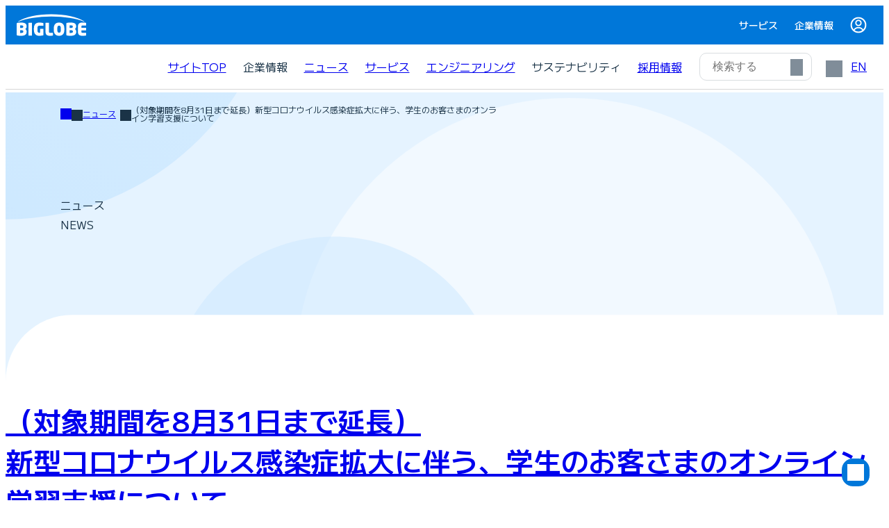

--- FILE ---
content_type: text/html; charset=UTF-8
request_url: https://www.biglobe.co.jp/pressroom/release/2020/04/200408-a
body_size: 35699
content:
<!DOCTYPE html>
<html lang="ja">
<head>
<meta charset="UTF-8">
<meta name="viewport" content="width=device-width, initial-scale=1.0">
<head profile="http://gmpg.org/xfn/11">
<!-- Google Tag Manager -->
<script>(function(w,d,s,l,i){w[l]=w[l]||[];w[l].push({'gtm.start':
new Date().getTime(),event:'gtm.js'});var f=d.getElementsByTagName(s)[0],
j=d.createElement(s),dl=l!='dataLayer'?'&l='+l:'';j.async=true;j.src=
'https://www.googletagmanager.com/gtm.js?id='+i+dl;f.parentNode.insertBefore(j,f);
})(window,document,'script','dataLayer','GTM-WCRGZFH');</script>
<!-- End Google Tag Manager -->
<meta name="referrer" content="unsafe-url">
<title>（対象期間を8月31日まで延長）</br>新型コロナウイルス感染症拡大に伴う、学生のお客さまのオンライン学習支援について - ニュース - ビッグローブ株式会社</title>
<meta name="keywords" content="BIGLOBE,ビッグローブ,コロナ支援,新型コロナウイルス,支援,25歳以下,25才以下,ボリュームチャージ無料,20ギガバイト,20ギガ,20GB">
<meta name="description" content="ビッグローブ株式会社は、新型コロナウイルス感染症拡大を受け、学生のお客さまのオンライン授業の聴講などで利用される通信料の負担軽減支援として、窓口にお申し出いただいたお客さまの2020年4月、5月、6月購入分に加え、7月分についてもBIGLOBEモバイル「ボリュームチャージ」の料金を無償といたします。">
<meta property="og:image" content="https://www.biglobe.co.jp/wp/wp-content/themes/biglobe_2025/assets/images/ogp.png">
<link rel="apple-touch-icon" href="https://www.biglobe.co.jp/wp/wp-content/themes/biglobe_2025/assets/images/apple-touch-icon_192px.png" sizes="192x192">
<link rel="icon" type="image/png" href="https://www.biglobe.co.jp/wp/wp-content/themes/biglobe_2025/assets/images/apple-touch-icon_16px.png" sizes="16x16">
<link rel="icon" type="image/png" href="https://www.biglobe.co.jp/wp/wp-content/themes/biglobe_2025/assets/images/apple-touch-icon_32px.png" sizes="32x32">
<link rel="icon" type="image/png" href="https://www.biglobe.co.jp/wp/wp-content/themes/biglobe_2025/assets/images/apple-touch-icon_192px.png" sizes="192x192">
<link rel="icon" type="image/png" href="https://www.biglobe.co.jp/wp/wp-content/themes/biglobe_2025/assets/images/apple-touch-icon_512px.png" sizes="512x512">
<meta name='robots' content='max-image-preview:large' />
	<style>img:is([sizes="auto" i], [sizes^="auto," i]) { contain-intrinsic-size: 3000px 1500px }</style>
	<link rel='dns-prefetch' href='//cdn.jsdelivr.net' />
<link rel='dns-prefetch' href='//fonts.googleapis.com' />
<link rel='dns-prefetch' href='//cdnjs.cloudflare.com' />
<link rel="alternate" type="application/rss+xml" title="ビッグローブ株式会社 &raquo; フィード" href="https://www.biglobe.co.jp/feed" />
<link rel="alternate" type="application/rss+xml" title="ビッグローブ株式会社 &raquo; コメントフィード" href="https://www.biglobe.co.jp/comments/feed" />
<script type="text/javascript">
/* <![CDATA[ */
window._wpemojiSettings = {"baseUrl":"https:\/\/s.w.org\/images\/core\/emoji\/16.0.1\/72x72\/","ext":".png","svgUrl":"https:\/\/s.w.org\/images\/core\/emoji\/16.0.1\/svg\/","svgExt":".svg","source":{"concatemoji":"https:\/\/www.biglobe.co.jp\/wp\/wp-includes\/js\/wp-emoji-release.min.js?ver=6.8.3"}};
/*! This file is auto-generated */
!function(s,n){var o,i,e;function c(e){try{var t={supportTests:e,timestamp:(new Date).valueOf()};sessionStorage.setItem(o,JSON.stringify(t))}catch(e){}}function p(e,t,n){e.clearRect(0,0,e.canvas.width,e.canvas.height),e.fillText(t,0,0);var t=new Uint32Array(e.getImageData(0,0,e.canvas.width,e.canvas.height).data),a=(e.clearRect(0,0,e.canvas.width,e.canvas.height),e.fillText(n,0,0),new Uint32Array(e.getImageData(0,0,e.canvas.width,e.canvas.height).data));return t.every(function(e,t){return e===a[t]})}function u(e,t){e.clearRect(0,0,e.canvas.width,e.canvas.height),e.fillText(t,0,0);for(var n=e.getImageData(16,16,1,1),a=0;a<n.data.length;a++)if(0!==n.data[a])return!1;return!0}function f(e,t,n,a){switch(t){case"flag":return n(e,"\ud83c\udff3\ufe0f\u200d\u26a7\ufe0f","\ud83c\udff3\ufe0f\u200b\u26a7\ufe0f")?!1:!n(e,"\ud83c\udde8\ud83c\uddf6","\ud83c\udde8\u200b\ud83c\uddf6")&&!n(e,"\ud83c\udff4\udb40\udc67\udb40\udc62\udb40\udc65\udb40\udc6e\udb40\udc67\udb40\udc7f","\ud83c\udff4\u200b\udb40\udc67\u200b\udb40\udc62\u200b\udb40\udc65\u200b\udb40\udc6e\u200b\udb40\udc67\u200b\udb40\udc7f");case"emoji":return!a(e,"\ud83e\udedf")}return!1}function g(e,t,n,a){var r="undefined"!=typeof WorkerGlobalScope&&self instanceof WorkerGlobalScope?new OffscreenCanvas(300,150):s.createElement("canvas"),o=r.getContext("2d",{willReadFrequently:!0}),i=(o.textBaseline="top",o.font="600 32px Arial",{});return e.forEach(function(e){i[e]=t(o,e,n,a)}),i}function t(e){var t=s.createElement("script");t.src=e,t.defer=!0,s.head.appendChild(t)}"undefined"!=typeof Promise&&(o="wpEmojiSettingsSupports",i=["flag","emoji"],n.supports={everything:!0,everythingExceptFlag:!0},e=new Promise(function(e){s.addEventListener("DOMContentLoaded",e,{once:!0})}),new Promise(function(t){var n=function(){try{var e=JSON.parse(sessionStorage.getItem(o));if("object"==typeof e&&"number"==typeof e.timestamp&&(new Date).valueOf()<e.timestamp+604800&&"object"==typeof e.supportTests)return e.supportTests}catch(e){}return null}();if(!n){if("undefined"!=typeof Worker&&"undefined"!=typeof OffscreenCanvas&&"undefined"!=typeof URL&&URL.createObjectURL&&"undefined"!=typeof Blob)try{var e="postMessage("+g.toString()+"("+[JSON.stringify(i),f.toString(),p.toString(),u.toString()].join(",")+"));",a=new Blob([e],{type:"text/javascript"}),r=new Worker(URL.createObjectURL(a),{name:"wpTestEmojiSupports"});return void(r.onmessage=function(e){c(n=e.data),r.terminate(),t(n)})}catch(e){}c(n=g(i,f,p,u))}t(n)}).then(function(e){for(var t in e)n.supports[t]=e[t],n.supports.everything=n.supports.everything&&n.supports[t],"flag"!==t&&(n.supports.everythingExceptFlag=n.supports.everythingExceptFlag&&n.supports[t]);n.supports.everythingExceptFlag=n.supports.everythingExceptFlag&&!n.supports.flag,n.DOMReady=!1,n.readyCallback=function(){n.DOMReady=!0}}).then(function(){return e}).then(function(){var e;n.supports.everything||(n.readyCallback(),(e=n.source||{}).concatemoji?t(e.concatemoji):e.wpemoji&&e.twemoji&&(t(e.twemoji),t(e.wpemoji)))}))}((window,document),window._wpemojiSettings);
/* ]]> */
</script>
<style id='wp-emoji-styles-inline-css' type='text/css'>

	img.wp-smiley, img.emoji {
		display: inline !important;
		border: none !important;
		box-shadow: none !important;
		height: 1em !important;
		width: 1em !important;
		margin: 0 0.07em !important;
		vertical-align: -0.1em !important;
		background: none !important;
		padding: 0 !important;
	}
</style>
<link rel='stylesheet' id='wp-block-library-css' href='https://www.biglobe.co.jp/wp/wp-includes/css/dist/block-library/style.min.css?ver=6.8.3' type='text/css' media='all' />
<style id='global-styles-inline-css' type='text/css'>
:root{--wp--preset--aspect-ratio--square: 1;--wp--preset--aspect-ratio--4-3: 4/3;--wp--preset--aspect-ratio--3-4: 3/4;--wp--preset--aspect-ratio--3-2: 3/2;--wp--preset--aspect-ratio--2-3: 2/3;--wp--preset--aspect-ratio--16-9: 16/9;--wp--preset--aspect-ratio--9-16: 9/16;--wp--preset--color--black: var(--bg--color--type-brand);--wp--preset--color--cyan-bluish-gray: #abb8c3;--wp--preset--color--white: #ffffff;--wp--preset--color--pale-pink: #f78da7;--wp--preset--color--vivid-red: #cf2e2e;--wp--preset--color--luminous-vivid-orange: #ff6900;--wp--preset--color--luminous-vivid-amber: #fcb900;--wp--preset--color--light-green-cyan: #7bdcb5;--wp--preset--color--vivid-green-cyan: #00d084;--wp--preset--color--pale-cyan-blue: #8ed1fc;--wp--preset--color--vivid-cyan-blue: #0693e3;--wp--preset--color--vivid-purple: #9b51e0;--wp--preset--color--biglobe: var(--bg--color--brand);--wp--preset--color--secondary: var(--bg--color--type-sub);--wp--preset--color--bg-dark: var(--bg--color--bg-dark);--wp--preset--color--bg-light: var(--bg--color--bg-light);--wp--preset--color--bg-neutral-dark: var(--bg--color--bg-neutral-dark);--wp--preset--color--bg-neutral-light: var(--bg--color--bg-neutral-light);--wp--preset--gradient--vivid-cyan-blue-to-vivid-purple: linear-gradient(135deg,rgba(6,147,227,1) 0%,rgb(155,81,224) 100%);--wp--preset--gradient--light-green-cyan-to-vivid-green-cyan: linear-gradient(135deg,rgb(122,220,180) 0%,rgb(0,208,130) 100%);--wp--preset--gradient--luminous-vivid-amber-to-luminous-vivid-orange: linear-gradient(135deg,rgba(252,185,0,1) 0%,rgba(255,105,0,1) 100%);--wp--preset--gradient--luminous-vivid-orange-to-vivid-red: linear-gradient(135deg,rgba(255,105,0,1) 0%,rgb(207,46,46) 100%);--wp--preset--gradient--very-light-gray-to-cyan-bluish-gray: linear-gradient(135deg,rgb(238,238,238) 0%,rgb(169,184,195) 100%);--wp--preset--gradient--cool-to-warm-spectrum: linear-gradient(135deg,rgb(74,234,220) 0%,rgb(151,120,209) 20%,rgb(207,42,186) 40%,rgb(238,44,130) 60%,rgb(251,105,98) 80%,rgb(254,248,76) 100%);--wp--preset--gradient--blush-light-purple: linear-gradient(135deg,rgb(255,206,236) 0%,rgb(152,150,240) 100%);--wp--preset--gradient--blush-bordeaux: linear-gradient(135deg,rgb(254,205,165) 0%,rgb(254,45,45) 50%,rgb(107,0,62) 100%);--wp--preset--gradient--luminous-dusk: linear-gradient(135deg,rgb(255,203,112) 0%,rgb(199,81,192) 50%,rgb(65,88,208) 100%);--wp--preset--gradient--pale-ocean: linear-gradient(135deg,rgb(255,245,203) 0%,rgb(182,227,212) 50%,rgb(51,167,181) 100%);--wp--preset--gradient--electric-grass: linear-gradient(135deg,rgb(202,248,128) 0%,rgb(113,206,126) 100%);--wp--preset--gradient--midnight: linear-gradient(135deg,rgb(2,3,129) 0%,rgb(40,116,252) 100%);--wp--preset--font-size--small: 0.875rem;--wp--preset--font-size--medium: 20px;--wp--preset--font-size--large: 1.125rem;--wp--preset--font-size--x-large: 1.25rem;--wp--preset--font-size--extra-small: 0.75rem;--wp--preset--font-size--base: 1rem;--wp--preset--font-size--extra-large: 1.5rem;--wp--preset--font-size--super-large: 1.875rem;--wp--preset--font-size--huge: 2.5rem;--wp--preset--font-size--giant: 3rem;--wp--preset--spacing--20: 1rem;--wp--preset--spacing--30: 2rem;--wp--preset--spacing--40: 3rem;--wp--preset--spacing--50: 4rem;--wp--preset--spacing--60: 5rem;--wp--preset--spacing--70: 6rem;--wp--preset--spacing--80: 7rem;--wp--preset--shadow--natural: 6px 6px 9px rgba(0, 0, 0, 0.2);--wp--preset--shadow--deep: 12px 12px 50px rgba(0, 0, 0, 0.4);--wp--preset--shadow--sharp: 6px 6px 0px rgba(0, 0, 0, 0.2);--wp--preset--shadow--outlined: 6px 6px 0px -3px rgba(255, 255, 255, 1), 6px 6px rgba(0, 0, 0, 1);--wp--preset--shadow--crisp: 6px 6px 0px rgba(0, 0, 0, 1);}:root { --wp--style--global--content-size: min(87.5%, var(--wp--style--global--content-max-size));--wp--style--global--wide-size: min(100%, var(--wp--style--global--wide-max-size)); }:where(body) { margin: 0; }.wp-site-blocks > .alignleft { float: left; margin-right: 2em; }.wp-site-blocks > .alignright { float: right; margin-left: 2em; }.wp-site-blocks > .aligncenter { justify-content: center; margin-left: auto; margin-right: auto; }:where(.wp-site-blocks) > * { margin-block-start: 2em; margin-block-end: 0; }:where(.wp-site-blocks) > :first-child { margin-block-start: 0; }:where(.wp-site-blocks) > :last-child { margin-block-end: 0; }:root { --wp--style--block-gap: 2em; }:root :where(.is-layout-flow) > :first-child{margin-block-start: 0;}:root :where(.is-layout-flow) > :last-child{margin-block-end: 0;}:root :where(.is-layout-flow) > *{margin-block-start: 2em;margin-block-end: 0;}:root :where(.is-layout-constrained) > :first-child{margin-block-start: 0;}:root :where(.is-layout-constrained) > :last-child{margin-block-end: 0;}:root :where(.is-layout-constrained) > *{margin-block-start: 2em;margin-block-end: 0;}:root :where(.is-layout-flex){gap: 2em;}:root :where(.is-layout-grid){gap: 2em;}.is-layout-flow > .alignleft{float: left;margin-inline-start: 0;margin-inline-end: 2em;}.is-layout-flow > .alignright{float: right;margin-inline-start: 2em;margin-inline-end: 0;}.is-layout-flow > .aligncenter{margin-left: auto !important;margin-right: auto !important;}.is-layout-constrained > .alignleft{float: left;margin-inline-start: 0;margin-inline-end: 2em;}.is-layout-constrained > .alignright{float: right;margin-inline-start: 2em;margin-inline-end: 0;}.is-layout-constrained > .aligncenter{margin-left: auto !important;margin-right: auto !important;}.is-layout-constrained > :where(:not(.alignleft):not(.alignright):not(.alignfull)){max-width: var(--wp--style--global--content-size);margin-left: auto !important;margin-right: auto !important;}.is-layout-constrained > .alignwide{max-width: var(--wp--style--global--wide-size);}body .is-layout-flex{display: flex;}.is-layout-flex{flex-wrap: wrap;align-items: center;}.is-layout-flex > :is(*, div){margin: 0;}body .is-layout-grid{display: grid;}.is-layout-grid > :is(*, div){margin: 0;}body{background-color: var(--wp--preset--color--white);color: var(--wp--preset--color--black);font-family: YakuHanJPs, 'M PLUS 1', 'Helvetica Neue', Arial, 'Hiragino Kaku Gothic ProN', 'Hiragino Sans', Meiryo,sans-serif;padding-top: 0px;padding-right: 0px;padding-bottom: 0px;padding-left: 0px;}a:where(:not(.wp-element-button)){text-decoration: underline;}h1{font-size: var(--wp--preset--font-size--h1);font-weight: 600;}h2{font-size: var(--wp--preset--font-size--extra-large);}h3{font-size: var(--wp--preset--font-size--x-large);}:root :where(.wp-element-button, .wp-block-button__link){background-color: #32373c;border-width: 0;color: #fff;font-family: inherit;font-size: inherit;line-height: inherit;padding: calc(0.667em + 2px) calc(1.333em + 2px);text-decoration: none;}.has-black-color{color: var(--wp--preset--color--black) !important;}.has-cyan-bluish-gray-color{color: var(--wp--preset--color--cyan-bluish-gray) !important;}.has-white-color{color: var(--wp--preset--color--white) !important;}.has-pale-pink-color{color: var(--wp--preset--color--pale-pink) !important;}.has-vivid-red-color{color: var(--wp--preset--color--vivid-red) !important;}.has-luminous-vivid-orange-color{color: var(--wp--preset--color--luminous-vivid-orange) !important;}.has-luminous-vivid-amber-color{color: var(--wp--preset--color--luminous-vivid-amber) !important;}.has-light-green-cyan-color{color: var(--wp--preset--color--light-green-cyan) !important;}.has-vivid-green-cyan-color{color: var(--wp--preset--color--vivid-green-cyan) !important;}.has-pale-cyan-blue-color{color: var(--wp--preset--color--pale-cyan-blue) !important;}.has-vivid-cyan-blue-color{color: var(--wp--preset--color--vivid-cyan-blue) !important;}.has-vivid-purple-color{color: var(--wp--preset--color--vivid-purple) !important;}.has-biglobe-color{color: var(--wp--preset--color--biglobe) !important;}.has-secondary-color{color: var(--wp--preset--color--secondary) !important;}.has-bg-dark-color{color: var(--wp--preset--color--bg-dark) !important;}.has-bg-light-color{color: var(--wp--preset--color--bg-light) !important;}.has-bg-neutral-dark-color{color: var(--wp--preset--color--bg-neutral-dark) !important;}.has-bg-neutral-light-color{color: var(--wp--preset--color--bg-neutral-light) !important;}.has-black-background-color{background-color: var(--wp--preset--color--black) !important;}.has-cyan-bluish-gray-background-color{background-color: var(--wp--preset--color--cyan-bluish-gray) !important;}.has-white-background-color{background-color: var(--wp--preset--color--white) !important;}.has-pale-pink-background-color{background-color: var(--wp--preset--color--pale-pink) !important;}.has-vivid-red-background-color{background-color: var(--wp--preset--color--vivid-red) !important;}.has-luminous-vivid-orange-background-color{background-color: var(--wp--preset--color--luminous-vivid-orange) !important;}.has-luminous-vivid-amber-background-color{background-color: var(--wp--preset--color--luminous-vivid-amber) !important;}.has-light-green-cyan-background-color{background-color: var(--wp--preset--color--light-green-cyan) !important;}.has-vivid-green-cyan-background-color{background-color: var(--wp--preset--color--vivid-green-cyan) !important;}.has-pale-cyan-blue-background-color{background-color: var(--wp--preset--color--pale-cyan-blue) !important;}.has-vivid-cyan-blue-background-color{background-color: var(--wp--preset--color--vivid-cyan-blue) !important;}.has-vivid-purple-background-color{background-color: var(--wp--preset--color--vivid-purple) !important;}.has-biglobe-background-color{background-color: var(--wp--preset--color--biglobe) !important;}.has-secondary-background-color{background-color: var(--wp--preset--color--secondary) !important;}.has-bg-dark-background-color{background-color: var(--wp--preset--color--bg-dark) !important;}.has-bg-light-background-color{background-color: var(--wp--preset--color--bg-light) !important;}.has-bg-neutral-dark-background-color{background-color: var(--wp--preset--color--bg-neutral-dark) !important;}.has-bg-neutral-light-background-color{background-color: var(--wp--preset--color--bg-neutral-light) !important;}.has-black-border-color{border-color: var(--wp--preset--color--black) !important;}.has-cyan-bluish-gray-border-color{border-color: var(--wp--preset--color--cyan-bluish-gray) !important;}.has-white-border-color{border-color: var(--wp--preset--color--white) !important;}.has-pale-pink-border-color{border-color: var(--wp--preset--color--pale-pink) !important;}.has-vivid-red-border-color{border-color: var(--wp--preset--color--vivid-red) !important;}.has-luminous-vivid-orange-border-color{border-color: var(--wp--preset--color--luminous-vivid-orange) !important;}.has-luminous-vivid-amber-border-color{border-color: var(--wp--preset--color--luminous-vivid-amber) !important;}.has-light-green-cyan-border-color{border-color: var(--wp--preset--color--light-green-cyan) !important;}.has-vivid-green-cyan-border-color{border-color: var(--wp--preset--color--vivid-green-cyan) !important;}.has-pale-cyan-blue-border-color{border-color: var(--wp--preset--color--pale-cyan-blue) !important;}.has-vivid-cyan-blue-border-color{border-color: var(--wp--preset--color--vivid-cyan-blue) !important;}.has-vivid-purple-border-color{border-color: var(--wp--preset--color--vivid-purple) !important;}.has-biglobe-border-color{border-color: var(--wp--preset--color--biglobe) !important;}.has-secondary-border-color{border-color: var(--wp--preset--color--secondary) !important;}.has-bg-dark-border-color{border-color: var(--wp--preset--color--bg-dark) !important;}.has-bg-light-border-color{border-color: var(--wp--preset--color--bg-light) !important;}.has-bg-neutral-dark-border-color{border-color: var(--wp--preset--color--bg-neutral-dark) !important;}.has-bg-neutral-light-border-color{border-color: var(--wp--preset--color--bg-neutral-light) !important;}.has-vivid-cyan-blue-to-vivid-purple-gradient-background{background: var(--wp--preset--gradient--vivid-cyan-blue-to-vivid-purple) !important;}.has-light-green-cyan-to-vivid-green-cyan-gradient-background{background: var(--wp--preset--gradient--light-green-cyan-to-vivid-green-cyan) !important;}.has-luminous-vivid-amber-to-luminous-vivid-orange-gradient-background{background: var(--wp--preset--gradient--luminous-vivid-amber-to-luminous-vivid-orange) !important;}.has-luminous-vivid-orange-to-vivid-red-gradient-background{background: var(--wp--preset--gradient--luminous-vivid-orange-to-vivid-red) !important;}.has-very-light-gray-to-cyan-bluish-gray-gradient-background{background: var(--wp--preset--gradient--very-light-gray-to-cyan-bluish-gray) !important;}.has-cool-to-warm-spectrum-gradient-background{background: var(--wp--preset--gradient--cool-to-warm-spectrum) !important;}.has-blush-light-purple-gradient-background{background: var(--wp--preset--gradient--blush-light-purple) !important;}.has-blush-bordeaux-gradient-background{background: var(--wp--preset--gradient--blush-bordeaux) !important;}.has-luminous-dusk-gradient-background{background: var(--wp--preset--gradient--luminous-dusk) !important;}.has-pale-ocean-gradient-background{background: var(--wp--preset--gradient--pale-ocean) !important;}.has-electric-grass-gradient-background{background: var(--wp--preset--gradient--electric-grass) !important;}.has-midnight-gradient-background{background: var(--wp--preset--gradient--midnight) !important;}.has-small-font-size{font-size: var(--wp--preset--font-size--small) !important;}.has-medium-font-size{font-size: var(--wp--preset--font-size--medium) !important;}.has-large-font-size{font-size: var(--wp--preset--font-size--large) !important;}.has-x-large-font-size{font-size: var(--wp--preset--font-size--x-large) !important;}.has-extra-small-font-size{font-size: var(--wp--preset--font-size--extra-small) !important;}.has-base-font-size{font-size: var(--wp--preset--font-size--base) !important;}.has-extra-large-font-size{font-size: var(--wp--preset--font-size--extra-large) !important;}.has-super-large-font-size{font-size: var(--wp--preset--font-size--super-large) !important;}.has-huge-font-size{font-size: var(--wp--preset--font-size--huge) !important;}.has-giant-font-size{font-size: var(--wp--preset--font-size--giant) !important;}
:root :where(.wp-block-button .wp-block-button__link){background-color: var(--bg--color--button-enable);border-radius: 16px;color: white;font-size: var(--wp--preset--font-size--small);font-weight: 700;padding-top: 1em;padding-right: 1.5em;padding-bottom: calc(1em + 1px);padding-left: 1.5em;}
:root :where(.wp-block-pullquote){font-size: 1.5em;line-height: 1.6;}
:root :where(p){line-height: 2;}
:root :where(.wp-block-list){line-height: 1.5;padding-left: 1.25rem;}
:root :where(.wp-block-heading){font-weight: 700;line-height: 1.5;}
:root :where(.wp-block-table > table){line-height: 1.5;}
:root :where(.wp-block-image .wp-element-caption,.wp-block-image  .wp-block-audio figcaption,.wp-block-image  .wp-block-embed figcaption,.wp-block-image  .wp-block-gallery figcaption,.wp-block-image  .wp-block-image figcaption,.wp-block-image  .wp-block-table figcaption,.wp-block-image  .wp-block-video figcaption){font-size: var(--wp--preset--font-size--extra-small);}
:root :where(.wp-block-separator){border-color: var(--bg--color--icon-disabled);margin-top: 2em;margin-bottom: 2em;}
:root :where(.wp-block-navigation-link){color: var(--bg--color--type-link);text-decoration: underline;}
:root :where(.wp-block-quote){border-style: none;}
</style>
<link rel='stylesheet' id='yakuhan-css' href='https://cdn.jsdelivr.net/npm/yakuhanjp@3.4.1/dist/css/yakuhanjp_s-noto.min.css?ver=1.0.0' type='text/css' media='all' />
<link rel='stylesheet' id='gfont-css' href='https://fonts.googleapis.com/css2?family=M+PLUS+1%3Awght%40100..900&#038;display=swap&#038;ver=1.0.0' type='text/css' media='all' />
<link rel='stylesheet' id='fontawesome-css' href='https://cdnjs.cloudflare.com/ajax/libs/font-awesome/6.4.2/css/all.min.css?ver=1.0.0' type='text/css' media='all' />
<link rel='stylesheet' id='elements-css' href='https://www.biglobe.co.jp/wp/wp-content/themes/biglobe_2025/assets/css/elements.css?ver=1.0.1' type='text/css' media='all' />
<link rel='stylesheet' id='global-css' href='https://www.biglobe.co.jp/wp/wp-content/themes/biglobe_2025/assets/css/global.css?ver=1.0.1' type='text/css' media='all' />
<link rel='stylesheet' id='navigation-css' href='https://www.biglobe.co.jp/wp/wp-content/themes/biglobe_2025/assets/css/navigation.css?ver=1.0.0' type='text/css' media='all' />
<link rel='stylesheet' id='icon-css' href='https://www.biglobe.co.jp/wp/wp-content/themes/biglobe_2025/assets/css/icon.css?ver=1.0.0' type='text/css' media='all' />
<link rel='stylesheet' id='page-css' href='https://www.biglobe.co.jp/wp/wp-content/themes/biglobe_2025/assets/css/page/single-news.css?ver=1.0.0' type='text/css' media='all' />
<link rel="https://api.w.org/" href="https://www.biglobe.co.jp/wp-json/" /><link rel="alternate" title="JSON" type="application/json" href="https://www.biglobe.co.jp/wp-json/wp/v2/posts/32115" /><link rel="EditURI" type="application/rsd+xml" title="RSD" href="https://www.biglobe.co.jp/wp/xmlrpc.php?rsd" />
<meta name="generator" content="WordPress 6.8.3" />
<link rel="canonical" href="https://www.biglobe.co.jp/pressroom/release/2020/04/200408-a" />
<link rel='shortlink' href='https://www.biglobe.co.jp/?p=32115' />
<link rel="alternate" title="oEmbed (JSON)" type="application/json+oembed" href="https://www.biglobe.co.jp/wp-json/oembed/1.0/embed?url=https%3A%2F%2Fwww.biglobe.co.jp%2Fpressroom%2Frelease%2F2020%2F04%2F200408-a" />
<link rel="alternate" title="oEmbed (XML)" type="text/xml+oembed" href="https://www.biglobe.co.jp/wp-json/oembed/1.0/embed?url=https%3A%2F%2Fwww.biglobe.co.jp%2Fpressroom%2Frelease%2F2020%2F04%2F200408-a&#038;format=xml" />
</head>
<body class="wp-singular post-template-default single single-post postid-32115 single-format-standard wp-theme-biglobe_2025">
<!-- Google Tag Manager (noscript) -->
<noscript><iframe src="https://www.googletagmanager.com/ns.html?id=GTM-WCRGZFH"
height="0" width="0" style="display:none;visibility:hidden"></iframe></noscript>
<!-- End Google Tag Manager (noscript) -->
<a id="hd"></a>
<div id="GlobalHeaderContainer"></div>

<header id="global-header">
  <div class="toFrontPageLink"><a href="https://www.biglobe.co.jp/">サイトTOP</a></div>
  <input type="checkbox" id="global-header-nav-sp-toggle"><label for="global-header-nav-sp-toggle"><i class="bg-icon bgi-menu"></i><i class="bg-icon bgi-close"></i></label>
  <nav id="global-header-nav" class="global-nav">
    <ul class="mainMenu">
      <li class="toFrontPageLink"><a href="https://www.biglobe.co.jp/">サイトTOP</a></li>
      <li class="has-subMenu"><label>企業情報</label>
                <div class="subMenu">
          <h3>企業情報</h3>
          <figure><img src="/wp/wp-content/uploads/2025/07/outline_ttlbg.jpg" alt="">
            <figcaption><a href="https://www.biglobe.co.jp/outline">企業情報</a></figcaption>
          </figure>
          <ul>
            <li><a href="https://www.biglobe.co.jp/outline/message">トップメッセージ</a></li>
            <li><a href="https://www.biglobe.co.jp/outline/mission">企業理念</a></li>
            <li><a href="https://www.biglobe.co.jp/outline/brand">ブランド</a></li>
            <li><a href="https://www.biglobe.co.jp/outline/brand/bipple">公式キャラクター びっぷる</a></li>
            <li><a href="https://www.biglobe.co.jp/outline/mind">BIGLOBE mind</a></li>
            <li><a href="https://www.biglobe.co.jp/outline/human-rights">人権尊重への取り組み</a></li>
            <li><a href="https://www.biglobe.co.jp/outline/access">アクセス</a></li>
          </ul>
        </div>
      </li>
      <li><a href="https://www.biglobe.co.jp/pressroom">ニュース</a></li>
      <li><a href="https://www.biglobe.co.jp/service">サービス</a></li>
      <li><a href="https://www.biglobe.co.jp/engineering">エンジニアリング</a></li>
      <li class="has-subMenu"><label>サステナビリティ</label>
                <div class="subMenu">
          <h3>サステナビリティ</h3>
          <figure><img src="/wp/wp-content/uploads/2024/01/sustainability_ttlbg.jpg" alt="">
            <figcaption><a href="https://www.biglobe.co.jp/sustainability">サステナビリティ</a></figcaption>
          </figure>
          <ul>
            <li><a href="https://www.biglobe.co.jp/sustainability/eco">環境経営</a></li>
            <li><a href="https://www.biglobe.co.jp/sustainability/health">健康経営</a></li>
            <li><a href="https://www.biglobe.co.jp/sustainability/partnership">パートナーシップ構築宣言</a></li>
            <li><a href="https://www.biglobe.co.jp/sustainability/kids-educational">BIGLOBE インターネット教室</a></li>
          </ul>
        </div>
      </li>
      <li><a href="https://www.biglobe.co.jp/recruit">採用情報</a></li>
    </ul>
    <div id="global-header-search" class="global-search">
      <form role="search" method="get" action="https://www.biglobe.co.jp">
        <input type="text" autocomplete="off" placeholder="検索する" name="s" value="" />
        <i class="bg-icon bgi-search"></i>
      </form>
    </div>
    <div id="global-header-lang" class="global-lang"><a href="https://www.biglobe.co.jp/english"><i class="bg-icon bgi-globe"></i>EN</a></div>
  </nav>
</header>
<ul id="breadcrumbs">
<li><a href="https://www.biglobe.co.jp" aria-label="ホーム"><i class="bg-icon bgi-home"></i></a></li><li><i class="bg-icon bgi-chevron-forward"></i><a href="https://www.biglobe.co.jp/pressroom">ニュース</a></li><li><i class="bg-icon bgi-chevron-forward"></i><span>（対象期間を8月31日まで延長）新型コロナウイルス感染症拡大に伴う、学生のお客さまのオンライン学習支援について</span></li></ul>
<div>
<div id="biglobe">
<div class="page-title">
	<div>
    <div class="h1">ニュース</div>
		<div class="en-title">News</div>
  </div>
</div>
<div class="news-content is-layout-constrained wp-embed-responsive">
	<div class="news-header">
		<a class="news-title-link" href="https://support.biglobe.ne.jp/mobile/vcharge.html" target="_blank" rel="noopener noreferrer"> 			<h1>（対象期間を8月31日まで延長）</br>新型コロナウイルス感染症拡大に伴う、学生のお客さまのオンライン学習支援について</h1>
					</a> 		<ul class="category">
							<li>プレスリリース</li>
							<li>接続</li>
					</ul>
		<div class="date">2020-04-08</div>
	</div>
	
<p class="has-text-align-right">（2020年7月30日更新）<br>ビッグローブ株式会社</p>



<p>ビッグローブ株式会社（本社：東京都品川区、代表取締役社長：有泉 健、以下BIGLOBE）は、新型コロナウイルス感染症拡大を受け、学生のお客さまのオンライン授業の聴講などで利用される通信料の負担軽減支援として、窓口にお申し出いただいたお客さまの2020年4月、5月、6月、7月購入分に加え、8月分についてもBIGLOBEモバイル「ボリュームチャージ」の料金を無償といたします。</p>



<p>「ボリュームチャージ」は、BIGLOBEモバイルで契約されているプランの月間データ通信容量を超えて、引き続きデータ通信が可能となる容量追加のサービスです。<br> <a rel="noreferrer noopener" aria-label="https://support.biglobe.ne.jp/mobile/vcharge.html (新しいタブで開く)" href="https://support.biglobe.ne.jp/mobile/vcharge.html" target="_blank">https://support.biglobe.ne.jp/mobile/vcharge.html</a></p>



<p><span class='strong'>支援内容</span></p>



<p><span class='strong'>（１）「ボリュームチャージ」料金無償対象者</span></p>



<ul class="wp-block-list"><li> BIGLOBEモバイルをご利用の学生（25才以下）で、下記受付窓口にお申し出いただいたBIGLOBE会員（個人）のお客さま</li></ul>



<blockquote class="wp-block-quote is-layout-flow wp-block-quote-is-layout-flow"><p>※受付窓口で、ご利用の方のお名前、年齢、学校名をお伝えください。<br>※4月、5月、6月、7月にすでに受付窓口にお申し出いただいたお客様は、自動的に8月分も適用となります。<br>※8月にお申し出いただいたお客様は、8月分が適用となります。<br>※新たにBIGLOBEモバイルを契約し、キャンペーン等を適用の学生のお客さまも、お申し出いただくことで適用いたします。</p></blockquote>



<p><span class='strong'>（２）対象プラン</span></p>



<ul class="wp-block-list"><li>音声通話スタートプラン、3ギガプラン、 6ギガプラン、12ギガプラン、<br>20ギガプラン、30ギガプラン、 スタンダードプラン、ライトMプラン<br>※お客さまご自身でボリュームチャージの購入手続きが必要です。</li></ul>



<p><span class='strong'>（３）無料の対象</span></p>



<ul class="wp-block-list"><li> 2020年4月1日から4月30日にご購入の、ボリュームチャージ利用料（最大20GB分まで）</li><li>2020年5月1日から5月31日にご購入の、ボリュームチャージ利用料（最大20GB分まで）</li><li>2020年6月1日から6月30日にご購入の、ボリュームチャージ利用料（最大20GB分まで）</li><li>2020年7月1日から7月31日にご購入の、ボリュームチャージ利用料（最大20GB分まで）</li><li>2020年8月1日から8月31日にご購入の、ボリュームチャージ利用料（最大20GB分まで）</li></ul>



<p><span class='strong'>（４）受付開始</span></p>



<p>　　2020年4月8日（水）</p>



<p></p>



<p><span class='strong'>（５）受付窓口</span></p>



<ul class="wp-block-list"><li>BIGLOBEカスタマーサポート　インフォメーションデスク<br>0120-86-0962（携帯電話からも通話料無料）<br>03-6385-0962（通話料有料）IP電話の場合<br>9:00～18:00　365日受付</li></ul>



<p></p>



<p><span class='strong'>◆ご利用のお客さまへ</span></p>



<p>長時間のインターネット利用が、健康や生活習慣、学習などに影響を及ぼすことがあります。ご注意いただきますとともに、適度に休憩する、利用時間を管理するなど、適切なご利用をお願いします。</p>



<p>BIGLOBEでは、安心・安全なインターネットの利用、利用時間の管理のためのサービスや、設定方法をご案内しておりますので、ご活用ください。</p>



<ul class="wp-block-list"><li>「i-フィルター for Android」<br><a rel="noreferrer noopener" aria-label="https://ifilter.biglobe.ne.jp/android/ (新しいタブで開く)" href="https://ifilter.biglobe.ne.jp/android/" target="_blank">https://ifilter.biglobe.ne.jp/android/</a></li><li>「Webフィルタリングサービス」<br><a rel="noreferrer noopener" aria-label="https://ifilter.biglobe.ne.jp/kinou.html (新しいタブで開く)" href="https://ifilter.biglobe.ne.jp/kinou.html" target="_blank">https://ifilter.biglobe.ne.jp/kinou.html</a></li><li>「iPhoneを使うならiOSの設定をしよう！」（一般社団法人テレコムサービス協会）<br><a rel="noreferrer noopener" aria-label="https://www.telesa.or.jp/mvno-spaa-guide/3-4 (新しいタブで開く)" href="https://www.telesa.or.jp/mvno-spaa-guide/3-4" target="_blank">https://www.telesa.or.jp/mvno-spaa-guide/3-4</a></li></ul>
</div>
</div>
<div id="toPageTopLink"><a href="#"><i class="bg-icon bgi-allow-upward"></i></a></div>
</div>
<div id="GlobalFooterContainer"></div>
<div id="sitemapLink"><a href="https://www.biglobe.co.jp/sitemap">サイトマップ</a></div>
<script type="speculationrules">
{"prefetch":[{"source":"document","where":{"and":[{"href_matches":"\/*"},{"not":{"href_matches":["\/wp\/wp-*.php","\/wp\/wp-admin\/*","\/wp\/wp-content\/uploads\/*","\/wp\/wp-content\/*","\/wp\/wp-content\/plugins\/*","\/wp\/wp-content\/themes\/biglobe_2025\/*","\/*\\?(.+)"]}},{"not":{"selector_matches":"a[rel~=\"nofollow\"]"}},{"not":{"selector_matches":".no-prefetch, .no-prefetch a"}}]},"eagerness":"conservative"}]}
</script>
<script type="text/javascript" src="https://www.biglobe.co.jp/wp/wp-content/themes/biglobe_2025/assets/js/global.js?ver=1.0.0" id="global-js"></script>
<script src="https://top.bcdn.jp/embed/embedGlobalHeader.js"></script>
<script src="https://top.bcdn.jp/embed/embedGlobalFooter.js"></script>
</body>
</html>


--- FILE ---
content_type: text/css
request_url: https://www.biglobe.co.jp/wp/wp-content/themes/biglobe_2025/assets/css/elements.css?ver=1.0.1
body_size: 9737
content:
sup {
  vertical-align: top;
  font-size: 50%;
}
sub {
  vertical-align: top;
  font-size: 50%;
}

@media (max-width: 781px) {
  body {
    --wp--preset--font-size--extra-small: .625rem;
    --wp--preset--font-size--small: .75rem;
    --wp--preset--font-size--base: .875rem;
    --wp--preset--font-size--large: 1rem;
    --wp--preset--font-size--x-large: 1.125rem;
    --wp--preset--font-size--extra-large: 1.25rem;
    --wp--preset--font-size--super-large: 1.5rem;
    --wp--preset--font-size--huge: 2rem;
    --wp--preset--font-size--giant: 2.5rem;
    font-size: var(--wp--preset--font-size--base);
    --wp--preset--spacing--20: 0.5rem;
    --wp--preset--spacing--30: 1.25rem;
    --wp--preset--spacing--40: 1.5rem;
    --wp--preset--spacing--50: 1.75rem;
    --wp--preset--spacing--60: 2.25rem;
    --wp--preset--spacing--70: 2.75rem;
    --wp--preset--spacing--80: 3.25rem;
  }
  br.pc,
  :where(.sp\:hidden) {
    display: none;
  }
}
@media (min-width: 1024px) {
  br.sp,
  :where(.pc\:hidden) {
    display: none;
  }
}

html :is(.has-huge-font-size, .has-giant-font-size){
  line-height: 1.25;
}

:where(.strong) {
  font-weight: 600;
}

a {
  word-break: break-all;
}

:where(.is-root-container, .news-content) a[href]:not(:where(.wp-block-button__link, .wp-block-navigation-item__content)) {
  color: var(--bg--color--type-link);
  text-decoration: underline;
  text-underline-offset: 0.25em;
}
:where(.has-text-color, .news-header, .owned-media-item, .releases-item, .important-notices, #breadcrumbs) a[href]:not(.wp-block-button a) {
  color: inherit;
}
a[href]:hover {
  text-decoration: none;
}
:where(a:hover img:not(.swiper img)) {
  opacity: 0.6;
}
:is(.wp-block-biglobe-icon.is-style-covered, .is-style-card, .releases-item, .owned-media-item) a:hover::after {
  background-color: #fff;
  opacity: 0.4;
}

/* bg, layout */

.is-root-container > .has-background {
  margin: 0;
  margin-block-start: 0;
  margin-block-end: 0;
  --padding-y: clamp(80px, calc((100vw - 800px) * 0.25), 120px);
  padding-top: var(--padding-y);
  padding-bottom: var(--padding-y);
}
.is-root-container > .has-background *:first-child {
  margin-block-start: 0;
}

.is-style-left-space {
  max-width: var(--wp--style--global--content-size);
  margin-left: auto;
  margin-right: auto;
  padding-left: clamp(0px, calc(100vw - 800px), 320px);
}

.is-style-with-circle {
  position: relative;
}
.is-style-with-circle > * {
  position: relative;
}
.is-style-with-circle::before {
  content: '';
  display: block;
  position: absolute;
  right: 0;
  bottom: 0;
  --circle-radius: clamp(600px, calc(780 / 1280 * 100vw), 87.5vh);
  width: var(--circle-radius);
  aspect-ratio: 1;
  mask-image: url("data:image/svg+xml,%3Csvg xmlns='http://www.w3.org/2000/svg' viewBox='0 0 800 800'%3E%3Ccircle cx='800' cy='800' r='800'/%3E%3C/svg%3E%0A");
  mask-size: cover;
  background-color: hsl(207, 3%, 100%);
}
.is-style-with-circle.has-bg-dark-background-color::before {
  background-color: var(--bg--color--brand);
}

/* headings */

:is([class^=wp-block], p, ul, ol):first-child {
  margin-block-start: 0;
}

html :is(.editor-styles-wrapper, .is-layout-constrained) h2.wp-block-heading:nth-child(n + 2) {
  margin-block-start: 8rem;
}
@media (min-width: 1024px) {
  h2.wp-block-heading:not(.is-style-plain)::after {
    width: 3rem;
    height: 4px;
  }
}
@media (max-width: 781px) {
  html :is(.editor-styles-wrapper, .is-layout-constrained) h2.wp-block-heading:nth-child(n + 2) {
    margin-block-start: 4rem;
  }
}

:is(h2, h3).wp-block-heading:not(.is-style-plain, .has-text-color, .has-background :is(h2, h3)) {
  color: var(--bg--color--bg-dark);
}

.wp-block-biglobe-heading-with-en h4 {
  font-size: 12px;
  font-weight: 400;
  line-height: 1;
  text-transform: uppercase;
}
.wp-block-biglobe-heading-with-en h2 {
  font-size: clamp(1.5rem, 2.1875vw, 1.75rem);
  font-weight: 400;
  line-height: 1.3125;
  margin-top: 0.25em;
}
.has-bg-dark-background-color .wp-block-biglobe-heading-with-en {
  color: #fff;
}
.wp-block-biglobe-heading-with-en h4:not(.has-bg-dark-background-color h4) {
  color: var(--bg--color--bg-dark);
}

/* list */

:is(.editor-styles-wrapper, .is-layout-constrained) :where(:not(.wp-block-query)) li:not(.wp-block-navigation-item) {
  margin-top: .5em;
}
:is(.editor-styles-wrapper, .is-layout-constrained) ul li::marker {
  color: var(--bg--color--icon-primary);
}

ol.is-style-circle-num {
  counter-reset: my-counter;
  list-style: none;
  padding: 0;
}
ol.is-style-circle-num li {
  padding-left: 2em;
}
ol.is-style-circle-num li:before {
  content: counter(my-counter);
  counter-increment: my-counter;
  background-color:  var(--bg--color--icon-primary);
  border-radius: 50%;
  display: inline-flex;
  justify-content: center;
  align-items: center;
  height: 1.25em;
  width: 1.25em;
  vertical-align: middle;
  color: #ffffff;
  line-height: 1;
  padding-bottom: 0.1em;
  box-sizing: border-box;
  margin-left: -2em;
  margin-right: .75em;
}

/* table */

:is(.wp-block-table) :is(table):not(td table) {
  border-bottom: 1px solid var(--bg--color--button-disable);
}
:is(.wp-block-table) :is(th, td) {
  border: none;
  border-top: 1px solid var(--bg--color--button-disable);
  padding: 1.5em 0;
}
:is(.wp-block-table) :is(th) {
  font-weight: 500;
  white-space: nowrap;
  padding-right: 1em;
  text-align: left;
  vertical-align: top;
}
:is(.wp-block-table) :is(p) {
  line-height: inherit;
  margin-block-end: 0;
}
:is(.wp-block-table) :is(p):first-child {
  margin-block-start: 0;
}
@media (max-width: 1023px) {
  :is(.wp-block-table) :is(th, td):not(:where(th, td) :is(th, td)) {
    display: block;
    border: none;
    padding: 0;
  }
  :is(.wp-block-table) tr:not(:where(th, td) tr) {
    display: block;
    border-top: 1px solid var(--bg--color--button-disable);
    padding: 1.5em 0;
  }
  :is(.wp-block-table) td:not(:where(th, td) td) {
    padding-top: 1em;
  }
}

:is(.wp-block-table :where(th, td)) table {
  width: auto;
}
:is(.wp-block-table :where(th, td)) table :is(th, td) {
  border: none;
  padding: .5em 0;
}
:is(.wp-block-table :where(th, td)) table :is(th, td):first-child {
  padding-right: 1em;
}

/* button */

html :is(.editor-styles-wrapper, .is-layout-constrained) .wp-element-button {
  display: flex;
  align-items: center;
  justify-content: space-around;
}
html :is(.editor-styles-wrapper, .is-layout-constrained) .wp-block-button:not(.is-style-plain) .wp-element-button {
  min-width: 240px;
}
html :is(.editor-styles-wrapper, .is-layout-constrained) .wp-block-button i[class*=fa] {
  font-size: var(--wp--preset--font-size--base);
  margin-right: 0.75em;
}
html :is(.editor-styles-wrapper, .is-layout-constrained) .wp-block-button.is-style-plain .wp-element-button {
  padding: 0;
  background: none;
  color: var(--bg--color--button-enable);
}
html :is(.editor-styles-wrapper, .is-layout-constrained) .wp-block-button.is-style-fill .wp-element-button:hover {
  background-color: var(--bg--color--button-hover);
  color: #fff;
}
html :is(.editor-styles-wrapper, .is-layout-constrained) .wp-block-button:where(.is-style-outline, .is-style-plain) .wp-element-button:hover {
  background-color: var(--bg--color--button-hover-light);
}
html :is(.editor-styles-wrapper, .is-layout-constrained) .is-style-in_page .wp-block-button .wp-block-button__link {
  position: relative;
  padding-left: 2rem;
  padding-right: 2rem;
}
html :is(.editor-styles-wrapper, .is-layout-constrained) .is-style-in_page .wp-block-button .wp-block-button__link::before {
  content: '';
  width: 1.5em;
  height: 1.5em;
  mask-image: var(--bg--icon--allow-downward);
  mask-size: contain;
  mask-repeat: no-repeat;
  background-color: currentColor;
  position: absolute;
  right: .75em;
}
@media (max-width: 781px) {
  .wp-block-button .wp-element-button.wp-block-button__link {
    font-size: var(--wp--preset--font-size--base);
  }
}

/* media text, columns, image */

.is-style-outline:where(.wp-block-media-text, .wp-block-columns, .wp-block-image) {
  border: 2px solid var(--bg--color--button-disable);
  border-radius: 1rem;
  overflow: hidden;
}
.wp-block-media-text .wp-block-media-text__media {
  border-radius: 4px;
  overflow: hidden;
}
html :is(.wp-block-media-text) p {
  line-height: 1.5;
}
.is-style-outline:where(.wp-block-media-text) .wp-block-media-text__content {
  padding: max(1rem, 8%);
  padding-bottom: max(1.5rem, 10%);
}

.is-style-inset-shadow:where(.wp-block-media-text, .wp-block-columns, .wp-block-image) {
  border-radius: 4px;
  position: relative;
}
.is-style-inset-shadow:where(.wp-block-media-text, .wp-block-columns, .wp-block-image)::after {
  content: '';
  display: block;
  position: absolute;
  left: 0;
  top: 0;
  width: 100%;
  height: 100%;
  border-radius: 4px;
  box-shadow: 0 0 0 1px rgba(0,0,0,0.16) inset;
  pointer-events: none;
}

.is-style-card:where(.wp-block-media-text, .wp-block-columns, .wp-block-column, .wp-block-group) {
  background-color: #fff;
  padding: 0;
  overflow: hidden;
  border-radius: .5rem;
}
.is-style-card:where(.wp-block-media-text, .wp-block-columns, .wp-block-column, .wp-block-group) {
  box-shadow: 0px 1px 1px rgba(0, 0, 0, 0.08), 0px 1px 6px rgba(0, 0, 0, 0.08);
}

.is-type-video .wp-block-embed__wrapper {
  border-radius: 1rem;
  overflow: hidden;
}

/* navigation */
.wp-block-navigation.is-layout-flex {
  row-gap: 1em;
  column-gap: 2em;
}
.wp-block-navigation-item {
  font-size: var(--wp--preset--font-size--small);
}
.wp-block-biglobe-icon a {
  color: var(--bg--color--icon-primary);
}
.is-style-card:has(.wp-block-biglobe-icon.is-style-covered a) {
  position: relative;
}
.wp-block-biglobe-icon.is-style-covered a::after {
  content: '';
  display: block;
  position: absolute;
  z-index: 1;
  top: 0;
  left: 0;
  width: 100%;
  height: 100%;
  background-color: transparent;
}


--- FILE ---
content_type: text/css
request_url: https://www.biglobe.co.jp/wp/wp-content/themes/biglobe_2025/assets/css/global.css?ver=1.0.1
body_size: 14630
content:
:root {
  font-size: 16px;

  --bg--color--brand: #008CFF;
  --bg--color--type-brand: #1A3347;
  --bg--color--type-sub: #4D6070;
  --bg--color--type-link: #0062B2;
  --bg--color--type-placeholder: #B2BBC2;
  --bg--color--type-disabled: #CCD2D6;
  --bg--color--type-danger: #ED0000;
  --bg--color--icon-primary: #008CFF;
  --bg--color--icon-disabled: #D9DDE0;
  --bg--color--icon-danger: #ED0000;
  --bg--color--icon-warning: #E8A200;
  --bg--color--icon-success: #14AE5C;
  --bg--color--icon-neutral: #33495C;
  --bg--color--icon-neutral-sub: #808D99;
  --bg--color--bg-light: #EDF7FF;
  --bg--color--bg-dark: #0077D9;
  --bg--color--bg-neutral-dark: #F0F1F3;
  --bg--color--bg-neutral-light: #FAFAFB;
  --bg--color--button-enable: #0077D9;
  --bg--color--button-disable: #D9DDE0;
  --bg--color--button-hover: #0062B2;
  --bg--color--button-hover-light: #E5F3FF;
  --bg--color--button-neutral: #A6B0B8;
  --bg--color--button-neutral-hover: #F5F6F7;

  --bg--body--corner-radius: clamp(80px, 7.8125vw, 96px);

  --wp--style--global--content-max-size: 1120px;
  --wp--style--global--wide-max-size: none;
  --wp--preset--font-size--h1: var(--wp--preset--font-size--huge);
}

:root:has(body:where(.single-post, .post-type-post)) {
  --wp--style--global--content-max-size: 800px;
  --wp--preset--font-size--h1: var(--wp--preset--font-size--extra-large);
}

body {
  -webkit-text-size-adjust: 100%;
  -webkit-font-smoothing: antialiased;
}

.maintenance {
  display: flex;
  flex-direction: column;
  align-items: stretch;
  justify-content: center;
  min-height: 100vh;
  min-height: 100svh;
  box-sizing: border-box;
  padding: 2rem 0;
}

.only_pc {
  display: block !important;
}
.only_sp {
  display: none !important;
}

@media (max-width: 768px) {
  .only_pc {
    display: none !important;
  }
  .only_sp {
    display: block !important;
  }
}

/* page */

.page-title {
  max-height: 400px;
  min-height: 200px;
  display: flex;
  align-items: center;
  background-color: #E5F3FF;
  background-image: url(../images/page-title-bg.svg);
  background-size: min(2080px, 162.5%) auto;
  background-position: center top;
  background-repeat: no-repeat;
  margin-bottom: calc(var(--bg--body--corner-radius) * -1);
  height: calc(var(--bg--body--corner-radius) + 25vw);
  max-height: calc(var(--bg--body--corner-radius) + 400px);
  min-height: calc(var(--bg--body--corner-radius) + 200px);
}
.page-title:where(.has-title-bg) {
  position: relative;
}
.page-title :where(h1, .h1) {
  font-size: var(--wp--preset--font-size--huge);
  font-weight: 600;
}
.page-title.has-title-bg img {
  position: absolute;
  right: 0;
  top: 0;
  width: 52.1875%;
  aspect-ratio: 668 / 272;
  object-fit: cover;
  object-position: center;
  mask-image: url("data:image/svg+xml,%3Csvg xmlns='http://www.w3.org/2000/svg' viewBox='0 0 668 272'%3E%3Cpath d='M20.919,528.243V528h668V676.549A398.836,398.836,0,0,1,399.919,800C223.864,800,74.371,686.249,20.919,528.243Z' transform='translate(-20.919 -528)'/%3E%3C/svg%3E%0A");
  mask-size: contain;
  mask-repeat: no-repeat;
  mask-position: center top;
}
.page-title > div {
  position: relative;
  z-index: 1;
  width: min(87.5%, 1120px);
  margin: auto;
  top: calc(var(--bg--body--corner-radius) * -.5 + min(1.25vw, 16px));
}
.page-title :where(h1, .h1) {
  margin: 0;
  margin-left: -0.05em;
  color: var(--bg--color--brand);
  font-size: 2.5rem;
  line-height: 1.125;
  font-weight: 400;
}
.page-title .en-title {
  margin-top: .25em;
  font-weight: 400;
  font-size: 1rem;
  text-transform: uppercase;
}
@media (max-width: 1023px) {
  .page-title :is(h1, .h1) {
    font-size: 1.75rem;
  }
  .page-title .en-title {
    font-size: .875rem
  }
  .page-title.has-title-bg img {
    width: 45%;
    aspect-ratio: 180 / 167;
    mask-image: url("data:image/svg+xml,%3Csvg xmlns='http://www.w3.org/2000/svg' viewBox='0 0 180 167'%3E%3Cpath d='M3.166,240h180V407C92.28,398.12,18.952,329.065,3.166,240Z' transform='translate(-3.167 -240)'/%3E%3C/svg%3E%0A");
    mask-position: right top;
  }
}
@media (min-width: 1024px) {
  .page-title :where(h1, .h1) br {
    display: none;
  }
}
.page-title + * {
  background-color: #fff;
  clip-path: inset(0 0 0 0 round var(--bg--body--corner-radius) 0 0 0);
}
.page-title + * > *:first-child {
  padding-top: var(--bg--body--corner-radius);
  margin-top: 0;
}
.page-title + * > *:last-child {
  padding-bottom: clamp(120px, 10vw, 160px);
}

/* search result */

.search-result-item {
  display: flex;
  flex-wrap: wrap;
  align-items: center;
  column-gap: 1em;
  row-gap: 1em;
  border-top: 1px solid var(--bg--color--icon-disabled);
  padding-top: 1rem;
  padding-bottom: 1rem;
  padding-right: 2.5rem;
  position: relative;
}
.search-result-item::after {
  content: '';
  position: absolute;
  right: 0;
  top: 50%;
  transform: translateY(-50%);
  width: 1.5rem;
  height: 1.5rem;
  mask-image: var(--bg--icon--allow-forward);
  mask-size: contain;
  mask-repeat: no-repeat;
  background-color: var(--bg--color--icon-primary);
}
.search-result-item-title {
  width: 100%;
  font-size: inherit;
  font-weight: inherit;
  margin: 0;
}
.search-result-item a {
  text-decoration: none;
}
.search-result-item a::after {
  content: '';
  position: absolute;
  left: 0;
  top: 0;
  width: 100%;
  height: 100%;
}
.search-result-item-date {
  font-size: var(--wp--preset--font-size--extra-small);
  color: var(--bg--color--type-sub);
  flex-shrink: 0;
}
.search-result-item-category {
  display: flex;
  padding: 0;
  margin: 0;
  list-style: none;
  gap: .5em;
}
.is-layout-constrained .search-result-item-category li {
  font-size: var(--wp--preset--font-size--extra-small);
  box-sizing: border-box;
  display: flex;
  align-items: center;
  justify-content: center;
  height: 1.66em;
  padding: 0 1em;
  margin: 0;
  flex-shrink: 0;
  background-color: var(--bg--color--bg-light);
  border-radius: 9999px;
  color: var(--bg--color--brand);
}

/* search form */
.search-form {
  padding-top: 4rem;
}
.search-categories {
  display: flex;
  flex-direction: column;
  gap: 0.5rem;
  margin-block-start: 1rem;
}
.search-box + .search-categories {
  margin-block-start: 2.5rem;
}
.search-categories h4 {
  font-size: var(--wp--preset--font-size--small);
  font-weight: 400;
  margin: 0;
}
.search-categories ul {
  display: flex;
  flex-wrap: wrap;
  list-style: none;
  margin: 0;
  padding: 0;
  gap: 1rem;
}
:is(.search-categories.search-categories) li {
  margin: 0;
  flex-basis: calc(20% - 4rem / 5);
}
.search-categories input {
  display: none;
}
.search-categories :is(input + span, select) {
  box-sizing: border-box;
  display: flex;
  justify-content: center;
  align-items: center;
  text-align: center;
  text-align-last: center;
  height: 2.5rem;
  color: var(--bg--color--button-enable);
  border: 1px solid;
  border-radius: clamp(0.625rem, 2vw, 1rem);
  font-size: var(--wp--preset--font-size--small);
  font-weight: 500;
  line-height: 1;
  cursor: pointer;
}
.search-categories :is(input + span, select):hover {
  background-color: var(--bg--color--button-hover-light);
}
.search-categories :is(input:checked + span, select.current) {
  color: #fff;
  background-color: var(--bg--color--button-enable);
}
.search-categories select {
  -webkit-appearance: none;
  -moz-appearance: none;
  appearance: none;
  border: none;
  outline: none;
  width: 100%;
  text-align: center;
  padding-right: 14px;
  background-color: #fff;
  background-image: url("data:image/svg+xml,%3Csvg fill='%230070CC' viewBox='0 0 32 32' xmlns='http://www.w3.org/2000/svg'%3E%3Cpath d='M16.4852 17.5996L23.0849 11L24.9705 12.8856L16.4852 21.371L8 12.8856L9.88561 11L16.4852 17.5996Z'/%3E%3C/svg%3E%0A");
  background-position: calc(100% - 10px) 50%;
  background-size: 16px 16px;
  background-repeat: no-repeat;
  font-family: inherit;
}
@media (max-width: 640px) {
  .search-categories ul {
    gap: 0.5rem;
  }
  .search-categories li {
    flex-basis: calc(25% - 1.5rem / 4);
    flex-grow: 1;
  }
  .search-categories :is(input + span, select) {
    height: 2.25rem;
  }
}
@media (min-width: 1024px) {
  .search-categories {
    flex-direction: row;
    gap: 1rem;
    align-items: center;
  }
  .search-categories ul {
    flex-grow: 1;
  }
}
.search-box {
  display: flex;
  gap: 1rem;
  height: 3rem;
}
.search-box label {
  flex-grow: 1;
  display: flex;
  padding: 0 1rem;
  gap: 1rem;
  justify-content: center;
  align-items: center;
  border: 1px solid var(--bg--color--icon-disabled);
  border-radius: 0.625rem;
}
.search-box input {
  flex-grow: 1;
  flex-shrink: 1;
  width: 100%;
  -webkit-appearance: none;
  -moz-appearance: none;
  appearance: none;
  background-color: transparent;
  border: none;
  outline: none;
  font-size: 16px;
}
.search-box .bg-icon {
  color: var(--bg--color--icon-neutral-sub);
}
.search-box button {
  -webkit-appearance: none;
  -moz-appearance: none;
  appearance: none;
  flex-basis: clamp(6em, 25%, 120px);
  flex-shrink: 0;
  display: flex;
  justify-content: center;
  align-items: center;
  color: white;
  background-color: var(--bg--color--button-enable);
  border: 2px solid;
  border-radius: clamp(0.625rem, 2vw, 1rem);
  font-size: var(--wp--preset--font-size--small);
  font-weight: 500;
  cursor: pointer;
}
.search-box button:hover {
  background-color: var(--bg--color--button-hover);
}

/* pager */
.pager {
  margin-block-start: 4rem !important;
}
.pager ul {
  list-style: none;
  display: flex;
  padding: 0;
  gap: 10px;
  align-items: center;
  justify-content: center;
}
.pager :is(a, span) {
  display: inline-flex;
  min-width: 2rem;
  padding: 0 0.25rem;
  height: 2rem;
  box-sizing: border-box;
  align-items: center;
  justify-content: center;
  font-size: 0.875rem;
  line-height: 1;
  text-decoration: none;
  white-space: nowrap;
  border-radius: 0.5rem;
}
.pager :is(a, span):where(.next, .prev) {
  color: var(--bg--color--icon-primary);
}
.pager a:not(.disabled):hover {
  background-color: var(--bg--color--button-hover-light);
}
.pager :is(a, span):where(.next, .prev):hover {
  color: var(--bg--color--button-hover);
}
.pager :is(a, span).disabled {
  color: var(--bg--color--type-disabled);
}
.pager .current {
  color: #fff;
  background-color: var(--bg--color--button-enable);
}
@media (max-width: 640px) {
  .pager :where(a, span) span {
    display: none;
  }
}

/* releases list */

.releases {
  border-bottom: 1px solid var(--bg--color--icon-disabled);
}
.search-form + .releases {
  margin-block-start: 2.5rem;
}
.releases .releases-item :is(.releases-item-date, .releases-item-category, .releases-item-title) {
  margin-block-start: 0;
}
.releases-item {
  position: relative;
  padding-top: 1rem;
  padding-bottom: 1rem;
  padding-right: 2.5rem;
  border-top: 1px solid var(--bg--color--icon-disabled)
}
.releases-item::after {
  content: '';
  position: absolute;
  right: 0;
  top: 50%;
  transform: translateY(-50%);
  width: 1.5rem;
  height: 1.5rem;
  mask-image: var(--bg--icon--allow-forward);
  mask-size: contain;
  mask-repeat: no-repeat;
  background-color: var(--bg--color--icon-primary);
}
.releases-item-title.title {
  flex-grow: 1;
  font-size: inherit;
  font-weight: inherit;
  margin: 0;
}
.releases-item-title br {
  display: none;
}
.releases-item-title a {
  overflow: hidden;
  text-decoration: none;
  display: -webkit-box;
  text-overflow: ellipsis;
  -webkit-box-orient: vertical;
  -webkit-line-clamp: 3;
}
.releases-item-title a::after {
  content: '';
  position: absolute;
  z-index: 1;
  left: 0;
  top: 0;
  width: 100%;
  height: 100%;
}
.releases-item-meta {
  display: flex;
  align-items: center;
  gap: 1rem;
  margin-top: 1rem;
}
.releases-item-date,
.releases-item-category {
  white-space: nowrap;
  font-weight: 500;
}
.releases-item-date {
  font-size: var(--wp--preset--font-size--extra-small);
  color: var(--bg--color--type-sub);
  flex-shrink: 0;
}
.releases-item-category.category {
  font-size: var(--wp--preset--font-size--extra-small);
  box-sizing: border-box;
  display: flex;
  align-items: center;
  justify-content: center;
  height: 1.66em;
  padding: 0 1em;
  margin: 0;
  flex-shrink: 0;
  background-color: var(--bg--color--bg-light);
  border-radius: 9999px;
  color: var(--bg--color--brand);
}
@media (min-width: 1024px) {
  .releases-item-title {
    -webkit-line-clamp: 1;
  }
}


/* owned-media list */

.owned-media {
  display: flex;
  flex-wrap: wrap;
  column-gap: 2rem;
  row-gap: 3rem;
}
.owned-media-item {
  width: calc(25% - (2rem * 3 / 4));
  flex-grow: 1;
  position: relative;
}
.owned-media-thumbnail {
  margin: 0;
  position: relative;
}
.owned-media-thumbnail::after {
  content: '';
  display: block;
  position: absolute;
  left: 0;
  top: 0;
  width: 100%;
  height: 100%;
  border-radius: 1rem;
  box-shadow: 0 0 2rem rgba(0,0,0,0.05) inset;
  pointer-events: none;
}
.owned-media-item img {
  display: block;
  width: 100%;
  height: auto;
  aspect-ratio: 16/10;
  object-fit: cover;
  object-position: center;
  border-radius: 1rem;
}
.owned-media-meta {
  margin-top: .5rem;
  display: flex;
  align-items: center;
  justify-content: flex-start;
  gap: 20px;
}
.owned-media-date,
.owned-media-media {
  font-size: var(--wp--preset--font-size--extra-small);
  font-weight: 500;
  color: var(--bg--color--type-sub);
}
.owned-media-media::before {
  content: '';
  display: inline-block;
  height: 1em;
  margin-right: 12px;
  border-left: 1px solid var(--bg--color--icon-disabled);
}
.owned-media-media[data-media="あしたメディア"] {
  color: #21ADC4;
}
.owned-media-media[data-media="BIGLOBE Style"] {
  color: #007EE5;
}
.owned-media-title {
  margin-top: .5rem;
  margin-bottom: 0;
  font-weight: 500;
}
.owned-media-title a {
  text-decoration: none;
}
.owned-media-title a::after {
  content: '';
  position: absolute;
  z-index: 1;
  left: 0;
  top: 0;
  width: 100%;
  height: 100%;
}
@media (max-width: 1023px) {
  .owned-media-item {
    width: calc(50% - (2rem * 1 / 2));
  }
}
@media (max-width: 768px) {
  .owned-media {
    gap: 1.5rem
  }
  .owned-media-item {
    width: 100%;
    flex: 100% 0 0;
    display: flex;
    gap: 1rem
  }
  .owned-media-thumbnail {
    flex: 0 0 calc(120 / 345 * 100%);
    align-self: flex-start;
  }
  .owned-media-item img {
    aspect-ratio: 24/15;
  }
  .owned-media-media {
    font-size: 10px;
  }
  .owned-media-title {
    margin-top: 0;
    overflow: hidden;
    display: -webkit-box;
    text-overflow: ellipsis;
    -webkit-box-orient: vertical;
    -webkit-line-clamp: 2;
  }
}

/* social Links */

.socialMedia ul {
  list-style: none;
  display: flex;
  align-items: center;
  gap: 3rem;
  padding: 0;
}
.socialMedia a {
  font-size: 0;
}
.socialMedia a i[class^=fa] {
  font-size: 1.5rem;
  margin: 0;
}


--- FILE ---
content_type: text/css
request_url: https://www.biglobe.co.jp/wp/wp-content/themes/biglobe_2025/assets/css/navigation.css?ver=1.0.0
body_size: 9177
content:
.global-nav :is(a, label) {
  text-decoration: none;
  color: inherit;
  display: flex;
  align-items: center;
}
.global-nav :is(a, label):hover {
  color: var(--bg--color--type-link);
}
.global-nav i.bg-icon {
  font-size: 1rem;
  margin-right: 0.75em;
  margin-bottom: -0.1em;
  color: var(--bg--color--icon-neutral-sub);
}
.global-nav :where(*:hover) i.bg-icon {
  color: inherit;
}

.global-nav ul {
  list-style: none;
  padding: 0;
  margin: 0;
  line-height: 1.25;
}
.global-search form {
  height: 100%;
  display: flex;
  align-items: center;
}
.global-search input {
  flex-grow: 1;
  flex-shrink: 1;
  width: 100%;
  appearance: none;
  border: none;
  outline: none;
  font-size: min(16px, 1rem);
  line-height: 1;
}
:where(#global-footer) .socialMedia ul {
  justify-content: center;
}

#global-header {
  position: sticky;
  top: 0;
  z-index: 50;
  width: 100%;
  height: 3rem;
  display: flex;
  align-items: center;
  font-size: 1rem;
  background-color: #fff;
  box-shadow: 0 1px rgba(0,0,0,0.16);
  box-sizing: border-box;
}
@media (min-width: 1024px) {
  #global-header {
    position: relative;
    height: 4rem;
    padding: 0 24px 0 16px;
  }
  #global-header.en {
    height: 72px;
  }
}
#global-header-siteName {
  padding: 0 1.5rem;
}
#global-header-siteName img {
  height: 24px;
  width: auto;
}
@media (min-width: 1024px) {
  #global-header-siteName img {
    height: 2em;
  }
}

#global-header-nav .subMenu h3 {
  margin: 0;
  font-size: 1.5rem;
  font-weight: 400;
  color: var(--wp--preset--color--black);
}
#global-header-nav .subMenu figure {
  position: relative;
}
#global-header-nav .subMenu figure a {
  display: flex;
  flex-direction: row-reverse;
  column-gap: 1em;
}
#global-header-nav .subMenu figure a::after {
  content: '';
  position: absolute;
  top: 0;
  left: 0;
  width: 100%;
  height: 100%;
}
#global-header-nav .subMenu figure a::before {
  content: '';
  mask-image: var(--bg--icon--allow-forward);
  mask-size: contain;
  mask-repeat: no-repeat;
  height: 1.5rem;
  width: 1.5rem;
  background-color: var(--bg--color--type-link);
  margin-left: auto;
}
#global-header-nav .subMenu figure img {
  width: 100%;
  height: auto;
  aspect-ratio: 32 / 12;
  object-fit: cover;
  border-radius: 8px;
}
#global-header-nav .subMenu figure:has(a:hover) img {
  opacity: 0.6;
}
#global-header-nav .subMenu figcaption {
  margin-top: 1em;
}
#global-header-nav .subMenu ul {
  list-style: disc;
  padding-left: 1.25em;
  width: fit-content;
  height: fit-content;
  display: grid;
  column-gap: clamp(2.5rem, 5vw, 3rem);
  row-gap: 1.25rem;
}
@media (min-width: 375px) {
  #global-header-nav .subMenu ul:has(> li:nth-child(4)) {
    grid-auto-flow: column;
    grid-template-rows: repeat(4, auto);
  }
  #global-header-nav .subMenu ul:has(> li:nth-child(6)) {
    grid-template-rows: repeat(3, auto);
  }
  #global-header-nav .subMenu ul:has(> li:nth-child(7)) {
    grid-template-rows: repeat(4, auto);
  }
}
#global-header-nav .subMenu li::marker {
  color: var(--bg--color--icon-primary);
  font-size: 1rem;
}

#global-header-search {
  border: 1px solid var(--bg--color--button-disable);
  border-radius: 10px;
  padding-left: 1em;
  height: calc(2.5rem - 2px);
}

/* sp */

#global-header-nav-sp-toggle, #global-header > .toFrontPageLink {
  display: none;
}

@media (max-width: 1023px) {
  .global-nav {
    font-size: 1rem;
  }
  .global-nav .mainMenu > li {
    padding: 1rem 0;
  }
  .global-nav .mainMenu > li > :where(a, label) {
    font-size: 1rem;
    display: flex;
    align-items: center;
    justify-content: space-between;
  }
  .global-nav .mainMenu > li > :where(a, label)::after {
    content: '';
    display: inline-block;
    width: 1.5rem;
    height: 1.5rem;
    mask-size: contain;
    mask-repeat: no-repeat;
    background-color: var(--bg--color--icon-neutral-sub);
  }
  .global-nav .mainMenu > li > a::after {
    mask-image: var(--bg--icon--allow-forward);
  }
  .global-nav .mainMenu > li > label::after {
    mask-image: var(--bg--icon--plus);
  }
  .global-nav .mainMenu > li > label.open::after {
    mask-image: var(--bg--icon--minus);
  }
  .global-nav .subMenu {
    font-weight: 400;
    display: none;
    padding-top: 1.5rem;
    padding-bottom: 2rem;
    border-bottom: 1px solid var(--bg--color--button-disable);
  }
  .global-nav .has-subMenu:not(:has(.open) + li) > label.open {
    padding-top: 2rem;
    box-shadow: 0 1px 0 0 var(--bg--color--button-disable) inset;
  }
  .global-nav .has-subMenu:first-child > label.open {
    margin-top: -2rem;
  }
  .global-nav .has-subMenu > label.open + .subMenu {
    display: block;
  }
  .global-nav .subMenu h3 {
    display: none;
  }
  .global-nav .subMenu ul {
    margin-top: 2rem;
  }

  #global-header > .toFrontPageLink:not(:has(#global-header-nav-sp-toggle:checked) > div) {
    display: block;
  }
  #global-header > .toFrontPageLink a {
    display: block;
    padding-left: min(6.25vw, 1.875rem);
    color: inherit;
    text-decoration: none;
  }
  #global-header > .toFrontPageLink a:hover {
    color: var(--bg--color--type-link);
  }

  label[for=global-header-nav-sp-toggle] {
    font-size: 1rem;
    width: 4.5rem;
    height: 3rem;
    margin-left: auto;
    display: flex;
    align-items: center;
    justify-content: center;
  }
  #global-header-nav {
    display: none;
  }
  #global-header-nav .mainMenu {
    margin-right: min(0px, calc(1.5rem - min(6.25vw, 1.875rem)));
  }
  #global-header-nav-sp-toggle:checked ~ #global-header-nav {
    display: flex;
    flex-direction: column;
    padding: 0 min(6.25vw, 1.875rem) 2rem;
    box-sizing: border-box;
    position: absolute;
    top: 3rem;
    height: calc(min(100vh, 100dvh) - 4rem);
    left: 0;
    right: 0;
    background-color: #fff;
    overflow-y: auto;
    box-shadow: 0 1px 0 0 rgba(0,0,0,0.16);
  }
  #global-header-nav-sp-toggle:not(:checked) ~ label > i.bgi-close,
  #global-header-nav-sp-toggle:checked ~ label > i.bgi-menu {
    display: none;
  }
  #global-header-search {
    margin-top: 2rem;
    padding: 1rem;
  }
  #global-header-lang {
    margin-top: 2rem;
  }
}

/* pc */

@media (min-width: 1080px) {
  #global-header-nav .mainMenu {
    margin-left: auto;
    padding-left: min(calc(100vw - 1280px + 192px), 192px)
  }
}

@media (min-width: 1024px) {
  label[for=global-header-nav-sp-toggle],
  #global-header-nav-sp-toggle:checked + #global-header-nav-sp {
    display: none;
  }
  #global-header-nav {
    display: flex;
    width: 100%;
    padding: 0;
    align-items: center;
  }
  #global-header-nav .mainMenu {
    display: flex;
    align-items: center;
    margin-right: auto;
  }
  #global-header-nav .mainMenu > li.has-subMenu,
  #global-header-nav .mainMenu > li > a {
    display: flex;
    align-items: center;
    justify-content: center;
    padding: 0 min(18px, calc(12 / 1280 * 100vw));
    height: 4rem;
  }
  #global-header-nav .mainMenu i:not(.subMenu i) {
    display: none;
  }
  #global-header-nav .subMenu {
    position: absolute;
    left: 0;
    right: 0;
    top: 100%;
    background-color: #fff;
    box-shadow: 0 2px 4px rgba(0,0,0,0.16), 0 -1px 0 rgba(0,0,0,0.1);
    visibility: hidden;
    display: grid;
    box-sizing: border-box;
    padding: 2.5rem max(64px, calc((100vw - var(--wp--style--global--content-size)) / 2));
    column-gap: min(64px, 5vw);
    grid-template-columns: min(224px, 20%) min(320px, 30%) clamp(320px, 50%, 430px);
  }
  #global-header-nav .mainMenu > li:hover .subMenu {
    visibility: visible;
  }
  #global-header-search {
    width: 9rem;
  }
  #global-header-lang {
    margin-left: 1.25rem;
  }
}

/* sitemap link */
#sitemapLink {
  background-color: #fff;
  padding: 16px max(24px, calc(50vw - 640px));
  font-size: var(--wp--preset--font-size--small);
}

#sitemapLink a {
  color: inherit;
  text-decoration: none;
}

#sitemapLink a:hover {
  color: var(--bg--color--type-link);
}

/* to page top link */

#toPageTopLink {
  position: sticky;
  z-index: 10;
  bottom: 0;
  padding: 0 20px;
  height: 0;
}
#toPageTopLink a {
  display: flex;
  margin-left: auto;
  align-items: center;
  justify-content: center;
  width: 2.5em;
  height: 2.5em;
  font-size: 1rem;
  text-decoration: none;
  color: #fff;
  background-color: var(--bg--color--button-enable);
  border-radius: 1em;
  transform: translateY(calc(-100% - 20px));
}
#toPageTopLink a:hover {
  background-color: var(--bg--color--button-hover);
}

/* breadcrumbs */

#breadcrumbs {
  max-width: min(87.5%, 1120px);
  margin-left: auto;
  margin-right: auto;
  margin-top: 1.5rem;
  margin-bottom: -2.675rem;
  display: flex;
  align-items: center;
  padding: 0;
  font-size: 10px;
  line-height: 1;
  position: relative;
  z-index: 1;
}
@media (min-width:640px) {
  #breadcrumbs {
    font-size: 12px;
  }
}
#breadcrumbs li {
  display: flex;
  align-items: center;
  box-sizing: border-box;
  max-width: 50%;
}
#breadcrumbs li:nth-child(n+3) {
  padding-left: 0.5em;
}
#breadcrumbs :is(a, span) {
  display: block;
  align-items: center;
  line-height: 1.5;
  overflow: hidden;
  white-space: nowrap;
  text-overflow: ellipsis;
}
#breadcrumbs i {
  flex-shrink: 0;
  flex-grow: 0;
  width: 1rem;
  height: 1rem;
}
#breadcrumbs i.bgi-chevron-forward {
  margin-bottom: -0.25em;
}


--- FILE ---
content_type: text/css
request_url: https://www.biglobe.co.jp/wp/wp-content/themes/biglobe_2025/assets/css/icon.css?ver=1.0.0
body_size: 9388
content:
:root {
  --bg--icon--allow-forward: url("data:image/svg+xml,%3Csvg viewBox='0 0 32 32' xmlns='http://www.w3.org/2000/svg'%3E%3Cpath d='M21.5628 14.6665L14.4108 7.51452L16.2964 5.62891L26.6673 15.9999L16.2964 26.3707L14.4108 24.4851L21.5628 17.3332H5.33398V14.6665H21.5628Z'/%3E%3C/svg%3E%0A");
  --bg--icon--allow-backward: url("data:image/svg+xml,%3Csvg viewBox='0 0 32 32' xmlns='http://www.w3.org/2000/svg'%3E%3Cpath d='M10.4386 14.6665H26.6673V17.3332H10.4386L17.5905 24.4851L15.7049 26.3707L5.33398 15.9999L15.7049 5.62891L17.5905 7.51452L10.4386 14.6665Z'/%3E%3C/svg%3E%0A");
  --bg--icon--allow-upward: url("data:image/svg+xml,%3Csvg viewBox='0 0 32 32' xmlns='http://www.w3.org/2000/svg'%3E%3Cpath d='M17.3331 10.4386V26.6673H14.6665V10.4386L7.51453 17.5905L5.62891 15.7049L15.9998 5.33398L26.3707 15.7049L24.4851 17.5905L17.3331 10.4386Z'/%3E%3C/svg%3E%0A");
  --bg--icon--allow-downward: url("data:image/svg+xml,%3Csvg viewBox='0 0 32 32' xmlns='http://www.w3.org/2000/svg'%3E%3Cpath d='M17.3331 21.5628L24.4851 14.4108L26.3707 16.2964L15.9998 26.6673L5.62891 16.2964L7.51453 14.4108L14.6665 21.5628V5.33398H17.3331V21.5628Z'/%3E%3C/svg%3E%0A");
  --bg--icon--chevron-forward: url("data:image/svg+xml,%3Csvg viewBox='0 0 32 32' xmlns='http://www.w3.org/2000/svg'%3E%3Cpath d='M17.5626 16.0009L10.9629 9.40124L12.8485 7.51562L21.3338 16.0009L12.8485 24.4861L10.9629 22.6005L17.5626 16.0009Z'/%3E%3C/svg%3E%0A");
  --bg--icon--chevron-backward: url("data:image/svg+xml,%3Csvg viewBox='0 0 32 32' xmlns='http://www.w3.org/2000/svg'%3E%3Cpath d='M14.4372 16.0009L21.0369 22.6005L19.1514 24.4861L10.666 16.0009L19.1514 7.51562L21.0369 9.40124L14.4372 16.0009Z'/%3E%3C/svg%3E%0A");
  --bg--icon--chevron-upward: url("data:image/svg+xml,%3Csvg viewBox='0 0 32 32' xmlns='http://www.w3.org/2000/svg'%3E%3Cpath d='M16.0008 14.4372L9.40124 21.0369L7.51562 19.1514L16.0008 10.666L24.4862 19.1514L22.6006 21.0369L16.0008 14.4372Z'/%3E%3C/svg%3E%0A");
  --bg--icon--chevron-downward: url("data:image/svg+xml,%3Csvg viewBox='0 0 32 32' xmlns='http://www.w3.org/2000/svg'%3E%3Cpath d='M16.4852 17.5996L23.0849 11L24.9705 12.8856L16.4852 21.371L8 12.8856L9.88561 11L16.4852 17.5996Z'/%3E%3C/svg%3E%0A");
  --bg--icon--globe: url("data:image/svg+xml,%3Csvg viewBox='0 0 32 32' xmlns='http://www.w3.org/2000/svg'%3E%3Cpath d='M15.9993 29.3327C8.63555 29.3327 2.66602 23.3631 2.66602 15.9993C2.66602 8.63555 8.63555 2.66602 15.9993 2.66602C23.3631 2.66602 29.3327 8.63555 29.3327 15.9993C29.3327 23.3631 23.3631 29.3327 15.9993 29.3327ZM12.946 26.2225C11.6626 23.5005 10.8758 20.4983 10.7024 17.3327H5.4152C5.94335 21.568 8.95454 25.0323 12.946 26.2225ZM13.3736 17.3327C13.5741 20.5844 14.5031 23.6389 15.9993 26.3353C17.4956 23.6389 18.4245 20.5844 18.6251 17.3327H13.3736ZM26.5835 17.3327H21.2963C21.1229 20.4983 20.3361 23.5005 19.0527 26.2225C23.0441 25.0323 26.0553 21.568 26.5835 17.3327ZM5.4152 14.666H10.7024C10.8758 11.5004 11.6626 8.49811 12.946 5.7761C8.95454 6.96646 5.94335 10.4307 5.4152 14.666ZM13.3736 14.666H18.6251C18.4245 11.4143 17.4956 8.35968 15.9993 5.66334C14.5031 8.35968 13.5741 11.4143 13.3736 14.666ZM19.0527 5.7761C20.3361 8.49811 21.1229 11.5004 21.2963 14.666H26.5835C26.0553 10.4307 23.0441 6.96646 19.0527 5.7761Z'/%3E%3C/svg%3E%0A");
  --bg--icon--search: url("data:image/svg+xml,%3Csvg viewBox='0 0 32 32' xmlns='http://www.w3.org/2000/svg'%3E%3Cpath d='M24.0407 22.1551L29.7509 27.8653L27.8653 29.7509L22.1551 24.0407C20.1019 25.6833 17.498 26.666 14.666 26.666C8.04202 26.666 2.66602 21.29 2.66602 14.666C2.66602 8.04202 8.04202 2.66602 14.666 2.66602C21.29 2.66602 26.666 8.04202 26.666 14.666C26.666 17.498 25.6833 20.1019 24.0407 22.1551ZM21.3656 21.1657C22.996 19.4855 23.9993 17.1935 23.9993 14.666C23.9993 9.50935 19.8227 5.33268 14.666 5.33268C9.50935 5.33268 5.33268 9.50935 5.33268 14.666C5.33268 19.8227 9.50935 23.9993 14.666 23.9993C17.1935 23.9993 19.4855 22.996 21.1657 21.3656L21.3656 21.1657Z'/%3E%3C/svg%3E%0A");
  --bg--icon--menu: url("data:image/svg+xml,%3Csvg viewBox='0 0 32 32' xmlns='http://www.w3.org/2000/svg'%3E%3Cpath d='M4 5.33398H28V8.00065H4V5.33398ZM4 14.6673H28V17.334H4V14.6673ZM4 24.0007H28V26.6673H4V24.0007Z'/%3E%3C/svg%3E%0A");
  --bg--icon--new-open: url("data:image/svg+xml,%3Csvg viewBox='0 0 32 32' xmlns='http://www.w3.org/2000/svg'%3E%3Cpath d='M13.3333 8V10.6667H6.66667V25.3333H21.3333V18.6667H24V26.6667C24 27.4031 23.4031 28 22.6667 28H5.33333C4.59696 28 4 27.4031 4 26.6667V9.33333C4 8.59696 4.59696 8 5.33333 8H13.3333ZM28 4V14.6667H25.3333L25.3332 8.55067L14.9428 18.9428L13.0572 17.0572L23.4465 6.66667H17.3333V4H28Z'/%3E%3C/svg%3E%0A");
  --bg--icon--close: url("data:image/svg+xml,%3Csvg viewBox='0 0 32 32' xmlns='http://www.w3.org/2000/svg'%3E%3Cpath d='M15.999 14.1153L22.5987 7.51562L24.4843 9.40124L17.8846 16.0009L24.4843 22.6005L22.5987 24.4861L15.999 17.8865L9.3993 24.4861L7.51367 22.6005L14.1134 16.0009L7.51367 9.40124L9.3993 7.51562L15.999 14.1153Z'/%3E%3C/svg%3E%0A");
  --bg--icon--plus: url("data:image/svg+xml,%3Csvg viewBox='0 0 32 32' xmlns='http://www.w3.org/2000/svg'%3E%3Cpath d='M14.666 14.666V6.66602H17.3327V14.666H25.3327V17.3327H17.3327V25.3327H14.666V17.3327H6.66602V14.666H14.666Z'/%3E%3C/svg%3E%0A");
  --bg--icon--minus: url("data:image/svg+xml,%3Csvg viewBox='0 0 32 32' xmlns='http://www.w3.org/2000/svg'%3E%3Cpath d='M25.3327 14.667H6.66602V17.3337H25.3327V14.667Z'/%3E%3C/svg%3E%0A");
  --bg--icon--home: url("data:image/svg+xml,%3Csvg viewBox='0 0 32 32' xmlns='http://www.w3.org/2000/svg'%3E%3Cpath d='M17.3333 25.3333H25.3333V13.3042L16 6.04495L6.66667 13.3042V25.3333H14.6667V17.3333H17.3333V25.3333ZM28 26.6667C28 27.4031 27.4031 28 26.6667 28H5.33333C4.59696 28 4 27.4031 4 26.6667V12.6521C4 12.2406 4.18996 11.8522 4.51475 11.5996L15.1815 3.30332C15.6629 2.92884 16.3371 2.92884 16.8185 3.30332L27.4852 11.5996C27.81 11.8522 28 12.2406 28 12.6521V26.6667Z'/%3E%3C/svg%3E%0A");
  --bg--icon--info: url("data:image/svg+xml,%3Csvg viewBox='0 0 32 32' xmlns='http://www.w3.org/2000/svg'%3E%3Cpath d='M15.9993 29.3327C8.63555 29.3327 2.66602 23.3631 2.66602 15.9993C2.66602 8.63555 8.63555 2.66602 15.9993 2.66602C23.3631 2.66602 29.3327 8.63555 29.3327 15.9993C29.3327 23.3631 23.3631 29.3327 15.9993 29.3327ZM15.9993 26.666C21.8904 26.666 26.666 21.8904 26.666 15.9993C26.666 10.1083 21.8904 5.33268 15.9993 5.33268C10.1083 5.33268 5.33268 10.1083 5.33268 15.9993C5.33268 21.8904 10.1083 26.666 15.9993 26.666ZM14.666 9.33268H17.3327V11.9993H14.666V9.33268ZM14.666 14.666H17.3327V22.666H14.666V14.666Z'/%3E%3C/svg%3E%0A");
  --bg--icon--warn: url("data:image/svg+xml,%3Csvg viewBox='0 0 32 32' xmlns='http://www.w3.org/2000/svg'%3E%3Cpath d='M17.1897 4.66689L29.8914 26.6669C30.2597 27.3047 30.0412 28.1201 29.4034 28.4883C29.2008 28.6053 28.9708 28.6669 28.7368 28.6669H3.33333C2.59696 28.6669 2 28.07 2 27.3336C2 27.0995 2.06161 26.8696 2.17864 26.6669L14.8804 4.66689C15.2485 4.02916 16.064 3.81067 16.7017 4.17885C16.9044 4.29588 17.0728 4.4642 17.1897 4.66689ZM5.64273 26.0003H26.4273L16.035 8.00023L5.64273 26.0003ZM14.7017 22.0003H17.3684V24.6669H14.7017V22.0003ZM14.7017 12.6669H17.3684V19.3336H14.7017V12.6669Z'/%3E%3C/svg%3E%0A");
  --bg--icon--error: url("data:image/svg+xml,%3Csvg viewBox='0 0 32 32' xmlns='http://www.w3.org/2000/svg'%3E%3Cpath d='M21.2473 2.89941L28.6673 10.3194V20.8128L21.2473 28.2328H10.7539L3.33398 20.8128V10.3194L10.7539 2.89941H21.2473ZM20.1428 5.56608H11.8585L6.00065 11.4239V19.7082L11.8585 25.5661H20.1428L26.0007 19.7082V11.4239L20.1428 5.56608ZM14.6663 19.565H17.3329V22.2317H14.6663V19.565ZM14.6663 8.89843H17.3329V16.8984H14.6663V8.89843Z'/%3E%3C/svg%3E%0A");
  --bg--icon--stop: url("data:image/svg+xml,%3Csvg xmlns='http://www.w3.org/2000/svg' viewBox='0 0 24 24'%3E%3Cpath d='M.333,0H3.667C3.851,0,4,.448,4,1V11c0,.552-.149,1-.333,1H.333C.149,12,0,11.552,0,11V1C0,.448.149,0,.333,0Z' transform='translate(6 6)'/%3E%3Cpath d='M.333,0H3.667C3.851,0,4,.448,4,1V11c0,.552-.149,1-.333,1H.333C.149,12,0,11.552,0,11V1C0,.448.149,0,.333,0Z' transform='translate(14 6)'/%3E%3C/svg%3E%0A");
}

.bg-icon {
  display: inline-block;
  mask-size: contain;
  mask-repeat: no-repeat;
  width: 1.5em;
  height: 1.5em;
  background-color: currentColor;
  vertical-align: middle;
}
.bg-icon.bgi-allow-forward {mask-image: var(--bg--icon--allow-forward);}
.bg-icon.bgi-allow-backward {mask-image: var(--bg--icon--allow-backward);}
.bg-icon.bgi-allow-upward {mask-image: var(--bg--icon--allow-upward);}
.bg-icon.bgi-allow-downward {mask-image: var(--bg--icon--allow-downward);}
.bg-icon.bgi-chevron-forward {mask-image: var(--bg--icon--chevron-forward);}
.bg-icon.bgi-chevron-backward {mask-image: var(--bg--icon--chevron-backward);}
.bg-icon.bgi-chevron-upward {mask-image: var(--bg--icon--chevron-upward);}
.bg-icon.bgi-chevron-downward {mask-image: var(--bg--icon--chevron-downward);}
.bg-icon.bgi-globe {mask-image: var(--bg--icon--globe);}
.bg-icon.bgi-search {mask-image: var(--bg--icon--search);}
.bg-icon.bgi-menu {mask-image: var(--bg--icon--menu);}
.bg-icon.bgi-new-open {mask-image: var(--bg--icon--new-open);}
.bg-icon.bgi-close {mask-image: var(--bg--icon--close);}
.bg-icon.bgi-plus {mask-image: var(--bg--icon--plus);}
.bg-icon.bgi-minus {mask-image: var(--bg--icon--minus);}
.bg-icon.bgi-home {mask-image: var(--bg--icon--home);}
.bg-icon.bgi-info {mask-image: var(--bg--icon--info);}
.bg-icon.bgi-warn {mask-image: var(--bg--icon--warn);}
.bg-icon.bgi-error {mask-image: var(--bg--icon--error);}

--- FILE ---
content_type: text/css
request_url: https://www.biglobe.co.jp/wp/wp-content/themes/biglobe_2025/assets/css/page/single-news.css?ver=1.0.0
body_size: 1981
content:
.news-content .news-header {
  margin-block-end: 5rem;
}
:where(.news-header, .post-type-post) :is(h1, h4) {
  text-align: center;
}
@media (max-width: 640px) {
  :where(.news-header, .post-type-post) :is(h1, h4) {
    text-align: revert;
  }
}
.news-header .category {
  display: flex;
  align-items: center;
  justify-content: center;
  flex-wrap: wrap;
  column-gap: 1em;
  row-gap: 0.75em;
  font-size: var(--wp--preset--font-size--extra-small);
  padding: 0;
  margin-top: 2.5rem;
}
.news-header .category li {
  box-sizing: border-box;
  display: flex;
  align-items: center;
  justify-content: center;
  height: 1.25rem;
  min-width: 8em;
  padding: 0 1em;
  margin: 0;
  flex-shrink: 0;
  background-color: var(--bg--color--bg-light);
  border-radius: 9999px;
  color: var(--bg--color--brand);
  font-weight: 500;
}
.news-header .date {
  margin-block-start: 1.5rem;
  text-align: center;
  font-weight: 500;
}
:where(.news-content, .post-type-post) h3.wp-block-heading:not(.is-style-plain) {
  border-color: var(--bg--color--bg-dark);
  border-style: solid;
  border-width: 2px 0;
  padding: 0.75em 0;
  color: var(--bg--color--bg-dark);
}
.news-content a[target=_blank]:not(.wp-block-button a, .news-title-link, figure > a)::after {
  content: "";
  display: inline-block;
  mask-image: var(--bg--icon--new-open);
  mask-size: contain;
  mask-repeat: no-repeat;
  width: 1.25em;
  height: 1.25em;
  margin-left: 0.25em;
  vertical-align: middle;
  background-color: currentColor;
}
.news-content .wp-block-quote {
  margin-inline-start: 20px;
  margin-inline-end: 20px;
}
.news-content .presscontact {
  box-sizing: border-box;
  padding: var(--wp--preset--font-size--extra-large);
  background-color: var(--bg--color--bg-neutral-light);
  margin-bottom: clamp(120px, 10vw, 160px);
}
.news-content .presscontact .tab {
  line-height: 1.5;
  font-weight: bold;
  padding-bottom: 0.5em;
  border-bottom: 1px solid var(--bg--color--bg-neutral-dark);
}
.news-content .presscontact p {
  line-height: 1.5;
  font-size: var(--wp--preset--font-size--small);
}

--- FILE ---
content_type: application/javascript
request_url: https://www.biglobe.co.jp/wp/wp-content/themes/biglobe_2025/assets/js/global.js?ver=1.0.0
body_size: 1328
content:
document.addEventListener('DOMContentLoaded', () => {
  const globalNavHasChildLabel = document.querySelectorAll('.has-subMenu > label');
  globalNavHasChildLabel.forEach(element => element.addEventListener('click', () => element.classList.toggle('open')));
})

document.querySelectorAll('a[href^="#"]').forEach(element => {
  element.addEventListener('click', event => {
    event.preventDefault();
    const targetName = event.currentTarget.hash.replace(/^#/, '');
    const target = document.getElementById(targetName) || document.getElementsByName(targetName)[0];
    if(target) {
      const needOffset = getComputedStyle(document.getElementById('global-header')).getPropertyValue('position') == 'sticky';
      let to = target.getBoundingClientRect().top + document.documentElement.scrollTop - (needOffset ? document.getElementById('global-header').clientHeight : 0);
      window.scrollTo({top: to, behavior: 'smooth'});
    }else {
      window.scrollTo({top: 0, behavior: 'smooth'});
    }
  })
})

function change_past_option_text(element) {
  element.innerText = ((element.parentNode.clientWidth < 128) ? '以前' : element.getAttribute('data-start') + '年以前') + decodeURIComponent('%EF%BD%9E');
}
document.querySelectorAll('.releases-past-start').forEach(element => {
  change_past_option_text(element);
  window.addEventListener('resize', event => {
    change_past_option_text(element);
  })
})

--- FILE ---
content_type: image/svg+xml
request_url: https://www.biglobe.co.jp/wp/wp-content/themes/biglobe_2025/assets/images/page-title-bg.svg
body_size: 763
content:
<svg xmlns="http://www.w3.org/2000/svg" xmlns:xlink="http://www.w3.org/1999/xlink" viewBox="0 615 2080 1425">
  <defs>
    <linearGradient id="linear-gradient" x1="0.121" y1="0.841" x2="0.758" y2="0.072" gradientUnits="objectBoundingBox">
      <stop offset="0" stop-color="#cce8ff"/>
      <stop offset="1" stop-color="#d9eeff"/>
    </linearGradient>
  </defs>
  <g id="bg" transform="translate(400 495)">
    <circle id="bg-3" data-name="bg" cx="400" cy="400" r="400" transform="translate(422 128)" fill="#f2f9ff"/>
    <path id="brand_main" d="M240,0C372.548,0,480,107.452,480,240S372.548,480,240,480,0,372.548,0,240,107.452,0,240,0Z" transform="translate(239 330)" fill="#cce8ff" opacity="0.503"/>
    <circle id="bg-4" data-name="bg" cx="400" cy="400" r="400" transform="translate(-400 -495)" fill="url(#linear-gradient)"/>
  </g>
</svg>
